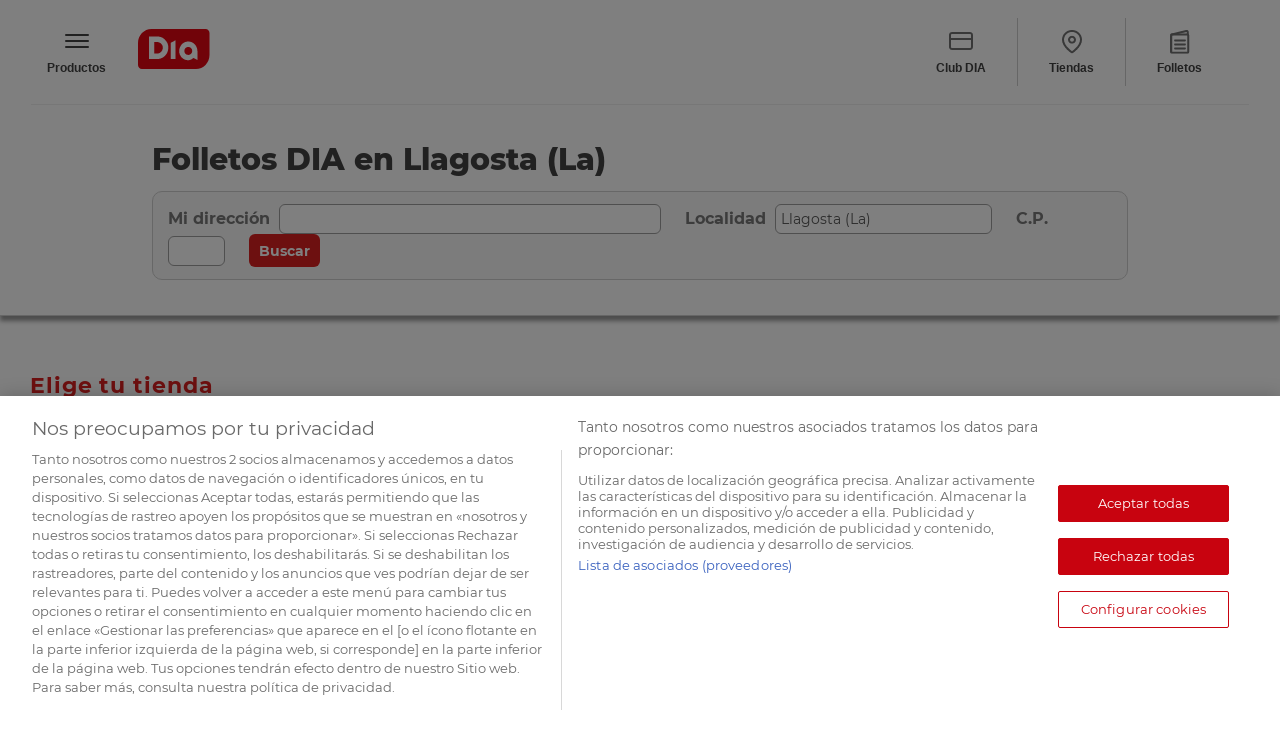

--- FILE ---
content_type: text/html;charset=UTF-8
request_url: https://www.dia.es/tiendas/buscador-folletos/barcelona/llagosta-la
body_size: 5349
content:
<!DOCTYPE html PUBLIC "-//W3C//DTD XHTML 1.0 Transitional//EN" "http://www.w3.org/TR/xhtml1/DTD/xhtml1-transitional.dtd">
<html lang="es" xmlns="http://www.w3.org/1999/xhtml">
<head>
<!-- OneTrust Cookies Consent Notice start for dia.es -->
<script src="https://cdn.cookielaw.org/scripttemplates/otSDKStub.js"  type="text/javascript" charset="UTF-8" data-domain-script="5a716931-44b0-415f-9bf7-3a94d961c123" ></script>
<script type="text/javascript">
function OptanonWrapper() { }
</script>
<!-- OneTrust Cookies Consent Notice end for dia.es -->
<!-- INCLUDE_META_ROBOTS -->
<meta http-equiv="Cache-Control" content="public" />
<meta http-equiv="Content-Type" content="text/html; charset=UTF-8" />
<meta name="robots" content="INDEX, FOLLOW" />
<!-- FIN INCLUDE_META_ROBOTS -->
<!-- INCLUDE_META -->
<meta name="description" content="Encuentra todos los folletos DIA de Llagosta (La) y consulta las ofertas que puedes encontrar en ellos." />
	<meta name="copyright" content="- definir -" />
<meta name="author" content="- definir -" />
<meta http-equiv="content-type" content="text/html; charset=UTF-8" />
<meta name="viewport" content="width=device-width,maximum-scale=1.0" />
<link rel="icon" href="/tiendas/favicon.svg"  as="icon"/>
<!-- FIN INCLUDE_META -->
<link rel="stylesheet" type="text/css" media="screen" href="/tiendas/css/style.css?5.146.0" />
<link rel="stylesheet" type="text/css" media="(max-width: 719px)" href="/tiendas/css/style-responsive.css?5.146.0" />
<link rel="stylesheet" type="text/css" media="(min-width: 1190px)" href="/tiendas/css/style-responsive.css?5.146.0" />
<link rel="stylesheet" type="text/css" href="/tiendas/css/styleIE-Fix.css?5.146.0" />
<link rel="stylesheet" type="text/css" href="/tiendas/css/jQuery-css/jquery-ui.css?5.146.0" />
<script type="text/javascript" src="/tiendas/js/jquery-1.10.2-min.js?5.146.0"></script>
<script type="text/javascript" src="/tiendas/js/jQuery-ui/jquery-ui.js?5.146.0"></script>
<script type="text/javascript" src="/tiendas/js/commons.js?5.146.0"></script>
<script type="text/javascript" src="/tiendas/js/jquery.tinyscrollbar.min.js?5.146.0"></script>
<meta name="viewport" content="width=device-width" />
<script type="text/javascript" src="/tiendas/js/jquery.placeholder.js?5.146.0"></script>
<script type="text/javascript">
	ver_folletos = function(event, idForm) {
		event.preventDefault();
		$("#form_folletos_" + idForm).submit();
	};
	compartirTienda = function(event, idTienda) {
		event.preventDefault();
		abrirPopupAlertShare($("#urlTiendaCompartir-" + idTienda).text().trim());
	};
	abrirPopupAlertShare = function(mensaje) {
		$("#urlToCopy").html(mensaje);
		$("#popup_alert_share").dialog({
			bgiframe : true,
			autoOpen : true,
			width : '550px',
			modal : true,
			buttons : {
				'Ok' : function() {
					$(this).dialog('destroy');
				}
			},
			close : function() {
				$(this).dialog('destroy');
			}
		}).height("auto");
		$("#urlToCopy").focus();
		$("#urlToCopy").select();
	};
	$(document).ready(function(){
		var trigger = document.querySelector('.buscadorWrapper');
		var origOffsetY = trigger.offsetTop + 200;
		function scroll () {
		  if ($(window).scrollTop() >= origOffsetY) {
		    $('#columnasListado').addClass('sticky');
		  } else {
		    $('#columnasListado').removeClass('sticky');
		  }  
		}
		document.onscroll = scroll;
	});
</script><title>
	Folletos DIA en Llagosta (La)</title>
<link rel="stylesheet" type="text/css" media="screen" href="/tiendas/css/template-seoTiendas.css?5.146.0" />
<link rel="stylesheet" type="text/css" media="(max-width: 719px)" href="/tiendas/css/template-seoTiendas-responsive.css?5.146.0" />

<script>(window.BOOMR_mq=window.BOOMR_mq||[]).push(["addVar",{"rua.upush":"false","rua.cpush":"true","rua.upre":"false","rua.cpre":"false","rua.uprl":"false","rua.cprl":"false","rua.cprf":"false","rua.trans":"SJ-8c9ebbb3-c7c9-4da7-9102-d4014400566f","rua.cook":"false","rua.ims":"false","rua.ufprl":"false","rua.cfprl":"true","rua.isuxp":"false","rua.texp":"norulematch","rua.ceh":"false","rua.ueh":"false","rua.ieh.st":"0"}]);</script>
                              <script>!function(a){var e="https://s.go-mpulse.net/boomerang/",t="addEventListener";if(""=="True")a.BOOMR_config=a.BOOMR_config||{},a.BOOMR_config.PageParams=a.BOOMR_config.PageParams||{},a.BOOMR_config.PageParams.pci=!0,e="https://s2.go-mpulse.net/boomerang/";if(window.BOOMR_API_key="KBNBM-CLU64-6QM35-AYNSF-TJWYH",function(){function n(e){a.BOOMR_onload=e&&e.timeStamp||(new Date).getTime()}if(!a.BOOMR||!a.BOOMR.version&&!a.BOOMR.snippetExecuted){a.BOOMR=a.BOOMR||{},a.BOOMR.snippetExecuted=!0;var i,_,o,r=document.createElement("iframe");if(a[t])a[t]("load",n,!1);else if(a.attachEvent)a.attachEvent("onload",n);r.src="javascript:void(0)",r.title="",r.role="presentation",(r.frameElement||r).style.cssText="width:0;height:0;border:0;display:none;",o=document.getElementsByTagName("script")[0],o.parentNode.insertBefore(r,o);try{_=r.contentWindow.document}catch(O){i=document.domain,r.src="javascript:var d=document.open();d.domain='"+i+"';void(0);",_=r.contentWindow.document}_.open()._l=function(){var a=this.createElement("script");if(i)this.domain=i;a.id="boomr-if-as",a.src=e+"KBNBM-CLU64-6QM35-AYNSF-TJWYH",BOOMR_lstart=(new Date).getTime(),this.body.appendChild(a)},_.write("<bo"+'dy onload="document._l();">'),_.close()}}(),"".length>0)if(a&&"performance"in a&&a.performance&&"function"==typeof a.performance.setResourceTimingBufferSize)a.performance.setResourceTimingBufferSize();!function(){if(BOOMR=a.BOOMR||{},BOOMR.plugins=BOOMR.plugins||{},!BOOMR.plugins.AK){var e="true"=="true"?1:0,t="",n="ck7yr2qx3thim2lqth4q-f-63e49107b-clientnsv4-s.akamaihd.net",i="false"=="true"?2:1,_={"ak.v":"39","ak.cp":"1336848","ak.ai":parseInt("804692",10),"ak.ol":"0","ak.cr":9,"ak.ipv":4,"ak.proto":"h2","ak.rid":"e0eabf2","ak.r":41406,"ak.a2":e,"ak.m":"dscr","ak.n":"ff","ak.bpcip":"18.191.136.0","ak.cport":42482,"ak.gh":"23.216.9.137","ak.quicv":"","ak.tlsv":"tls1.3","ak.0rtt":"","ak.0rtt.ed":"","ak.csrc":"-","ak.acc":"","ak.t":"1768987129","ak.ak":"hOBiQwZUYzCg5VSAfCLimQ==tEguYa8Jp3nXSGh5ocHgw2YFe8YOJsYGQJSlR07+NLi9ehwko8/SH5G64Fe5NX4trXSeo7yObS7CaLRnV8OgVAJVEj171n8xVnrQR+XSKQ3Na1VTcQVS0/Ycjb5K/HaLPWp4PRMrJ/c9izgwR3oph8er7S3o3f64CcEFbcuwkNCSd63K7IZ+RkZG1Mly2rQp71PwW1Rg+heMi9yvcdGItory56g23yvWh5hJ/lYpxj6nwu3bLT+Uex0QHPEETqSwgShKdDNS1xqGeFtaa9m2Cdl/+AI6G+cO33cmtTSz1HqtiqvXwNtClAXD6zvGZ1x6L3iOLaNZ6XAGbMCLWwLFdb9tnl3nCF0lGtilgf3V3RK56IDpNkH2LK7cP5oLyPATgYRstc0Fj9+9UZApsU9dzDy/OcW45vDVqiDdYx3J8rI=","ak.pv":"106","ak.dpoabenc":"","ak.tf":i};if(""!==t)_["ak.ruds"]=t;var o={i:!1,av:function(e){var t="http.initiator";if(e&&(!e[t]||"spa_hard"===e[t]))_["ak.feo"]=void 0!==a.aFeoApplied?1:0,BOOMR.addVar(_)},rv:function(){var a=["ak.bpcip","ak.cport","ak.cr","ak.csrc","ak.gh","ak.ipv","ak.m","ak.n","ak.ol","ak.proto","ak.quicv","ak.tlsv","ak.0rtt","ak.0rtt.ed","ak.r","ak.acc","ak.t","ak.tf"];BOOMR.removeVar(a)}};BOOMR.plugins.AK={akVars:_,akDNSPreFetchDomain:n,init:function(){if(!o.i){var a=BOOMR.subscribe;a("before_beacon",o.av,null,null),a("onbeacon",o.rv,null,null),o.i=!0}return this},is_complete:function(){return!0}}}}()}(window);</script></head>
<body>
	<!-- Google Tag Manager -->
<noscript><iframe src="//www.googletagmanager.com/ns.html?id=GTM-N9J2VZR"
height="0" width="0" style="display:none;visibility:hidden"></iframe></noscript>
<script>(function(w,d,s,l,i){w[l]=w[l]||[];w[l].push({'gtm.start':
new Date().getTime(),event:'gtm.js'});var f=d.getElementsByTagName(s)[0],
j=d.createElement(s),dl=l!='dataLayer'?'&l='+l:'';j.async=true;j.src=
'//www.googletagmanager.com/gtm.js?id='+i+dl;f.parentNode.insertBefore(j,f);
})(window,document,'script','dataLayer','GTM-N9J2VZR');</script>
<!-- End Google Tag Manager --><div id="pagina">
		<!-- CABECERA -->
		<div class="headerFullWide" id="header__box">
      <div class="main_menu_wrapper">
        <ul class="header_col_box_option">
          <li class="header_col_option">
            <a href="https://www.dia.es/charcuteria-y-quesos/jamon-cocido-lacon-fiambres-y-mortadela/c/L2001" class="header_col_text d-flex align-items-center my-2 my-lg-0 me-lg-auto text-white text-decoration-none">
              <span class="img img_menu header_col_icon"></span>
              <span class="option__product">Productos</span>
            </a>
          </li>
        </ul>
        <ul class="header_col_box_option right">
          <li class="header_col_option">
            <a href="https://www.dia.es" class="header_col_text d-flex align-items-center my-2 my-lg-0 me-lg-auto text-white text-decoration-none">
              <span class="img img_dia_icon header_col_icon"></span>
            </a>
          </li>
          <div class="links">
            <li class="header_col_option">
              <a href="https://www.dia.es/l/clubdia" class="header_col_text">
                <span class="img img_club header_col_icon"></span>
                Club DIA
              </a>
            </li>
            <li class="header_col_option">
              <a href="https://www.dia.es/tiendas/buscador-tiendas-folletos" class="header_col_text">
                <span class="img img_map header_col_icon"></span>
                Tiendas
              </a>
            </li>
            <li class="header_col_option">
              <a href="https://www.dia.es/folleto" class="header_col_text">
                <span class="img img_folleto header_col_icon"></span>
                Folletos
              </a>
            </li>
          </div>
        </ul>
      </div>
      <div class="main_menu_wrapper mobile">
        <ul class="header_col_box_option">
          <li class="header_col_option">
            <a href="https://www.dia.es/compra-online/charcuteria-y-quesos/jamon-cocido-lacon-fiambres-y-mortadela/c/L2001"
              class="header_col_text d-flex align-items-center my-2 my-lg-0 me-lg-auto text-white text-decoration-none">
              <span class="img img_menu header_col_icon"></span>
            </a>
          </li>
          <div class="logo__dia">
            <li class="header_col_option">
              <a href="https://www.dia.es"
                class="header_col_text d-flex align-items-center my-2 my-lg-0 me-lg-auto text-white text-decoration-none">
                <span class="img img_dia_icon header_col_icon"></span>
              </a>
            </li>
          </div>
        </ul>
        <ul class="header_col_box_option right">
          <li class="header_col_option">
            <a href="https://www.dia.es/l/clubdia" class="header_col_text">
              <span class="img img_club header_col_icon"></span>
              <span class="title__option">Club DIA</span>
              <span class="divider__option"></span>
            </a>
          </li>
          <li class="header_col_option">
            <a href="https://www.dia.es/tiendas/buscador-tiendas-folletos" class="header_col_text">
              <span class="img img_map header_col_icon"></span>
              <span class="title__option">Tiendas</span>
              <span class="divider__option"></span>
            </a>
          </li>
          <li class="header_col_option">
            <a href="https://www.dia.es/folleto" class="header_col_text">
              <span class="img img_folleto header_col_icon"></span>
              <span class="title__option">Folletos</span>
            </a>
          </li>
        </ul>
      </div>
    </div>
<!-- IMAGEN TOP -->
		<!-- AYUDA -->
		<!-- VENTANA PRINCIPAL  -->
		<div id="principal">
			<div class="titulo-zona">
				<!-- INCLUDE_TITULO -->
				<h1 id="titulo" class="vagbold">
					Folletos DIA en Llagosta (La)</h1>
				<!-- FIN_INCLUDE_TITULO -->
				<!-- PLUGINS SOCIAL MEDIA -->
				<form id="form_buscador" method="post"
					action="/tiendas/buscador-de-folletos">
					<div class="buscadorWrapper">
						<!-- direccion -->
						<span>Mi direcci&oacute;n</span>
						<input class="text first" type="text" id="direccion" name="direccion" value="" />
						<!-- localidad -->
						<span>Localidad</span>
						<input class="text" type="text" id="localidad" name="localidad" value="Llagosta (La)" />
						<!-- cp -->
						<span>C.P.</span>
						<input class="text last" type="text" id="codigoPostal" name="codigoPostal" value="" />
						<!-- enviar -->
						<div class="btnGenerico">
							<input type="submit" name="buscar" value="Buscar" />
						</div>
						<div class="clear"></div>
					</div>
				</form>
				<div class="miclear"></div>
			</div>
		</div>
		<!-- listado tiendas -->
		<div class="wrapperListado">
			<div class="wrapper960">
				<div id="zonaTituloSelectorListado">
					<h2>
						Elige tu tienda</h2>
				</div>
				<div id="selectorNegocioTienda"></div>
				<div id="columnasListado">
					<div id="labelColumnaTienda">
						Tienda</div>
					<div id="labelColumnaServicios">
						Servicios</div>
					<div id="labelColumnaFolletos">
						Folleto en vigor</div>
				</div>
				<div id="listadoTiendas">
					<div class="row">
									<div class="iconoTienda">
										<img src="/tiendas/img/ico-tienda-grande.png"></img>
									</div>
									<div class="direccionTienda"
										title="AV ONCE DE SEPTIEMBRE, 40">
										<b>AV ONCE DE SEPTIEMBRE, 40</b>Llagosta (La) 08120</div>
									<div class="servicios">
										<img src="/tiendas/download-resources/logo/0" title="" border="0" />
										</div>
									<div class="folletoTienda">
										<a href="/tiendas/buscador-folletos/barcelona/llagosta-la/08120/31124">
												<img src="/tiendas/img/ico-folleto.png" />
											</a>
											<div id="periodoValidezFolleto">
												<span>V&aacute;lido del 21 al 27 de enero de 2026</span>
											</div>
										</div>
									<div class="botonesCompartir">
										<a href="/tiendas/buscador-folletos/barcelona/llagosta-la/08120/31124">
											<span class="icoMas"></span>
										</a>
										<a href="#" onclick="javascript:compartirTienda(event, 1002206);">
											<span class="icoShare"></span>
										</a>
										<div id="urlTiendaCompartir-1002206" style="display: none;">
											<a href="/tiendas/buscador-folletos/barcelona/llagosta-la/08120/31124">
												<span>https://www.dia.es/tiendas/buscador-folletos/barcelona/llagosta-la/08120/31124</span>
											</a>
										</div>
									</div>
								</div>
							</div>
			</div>
		</div>
	</div>
	<!-- Popups de aviso -->
	<div id="popup_alert_share" title='Compartir'
		style="display: none;">
		<!-- Mensaje -->
		<div id="textCopy">Copia este enlace de acceso directo a la tienda/folleto y comp&aacute;rtelo con tus familiares y amigos.</div>
		<div><textarea id="urlToCopy" rows="1" cols="1" readonly="readonly" class="textareaCopy"></textarea></div>
		<div class="miclear"></div>
	</div>
	<!-- /FIN CONTENEDOR -->
	<!-- PIE -->
	<div class="zona4pie">
		<div class="clear"></div>
		<div id="footer"><div class="footer-margin wrapper960">
	<div id="pie_zona_1"></div>
	<div id="pie_zona_2"></div>
</div>
<div class="clear"></div>
<div class="zona3gris wrapper960">
	<div id="pie_zona_3"></div>
</div>
<div class="clear"></div>
<div class="zona4oscuro">
	<div id="pie_zona_4" class="wrapper960"><div class="footer__title">
    DIA supermercado online
</div>

<div class="footer__row">
    <div class="footer__col" >
        <span class="img img_truck footer_col_icon"></span>
        <div class="footer__col_content">
            <div class="footer_col_title">Pide hoy, recibe hoy.</div>
            <div class="footer_col_text">Entrega rápida y en la franja horaria que mejor te venga.</div>
        </div>
    </div>
    <div class="footer__col" >
        <span class="img img_euro footer_col_icon"></span>
        <div class="footer__col_content">
            <div class="footer_col_title">Envío desde 4,99€</div>
            <div class="footer_col_text">Envío estándar por 4,99€. Gratis con +100€. Envío express por 4,99€.</div>
        </div>
    </div>
    <a class="footer__col footer__col--big" href="https://www.dia.es/tiendas/buscador-tiendas-folletos" >
        <span class="img img_map-pin footer_col_icon"></span>
        <div class="footer__col_content">
            <div class="footer_col_title">Encuentra tu tienda</div>
            <div class="footer_col_text">Localiza tu tienda</div>
        </div>
    </a>
</div>

<div class="footer__row">
    <a class="footer__col footer__col--big" href="https://www.dia.es/folleto" >
        <span class="img img_folleto footer_col_icon"></span>
        <div class="footer__col_content">
            <div class="footer_col_title">Folletos</div>
            <div class="footer_col_text">Descubre las mejores ofertas.</div>
        </div>
    </a>
    <a class="footer__col" href="https://www.dia.es/l/tarjeta-club-dia" >
        <span class="img img_credit-card footer_col_icon"></span>
        <div class="footer__col_content">
            <div class="footer_col_title">Tarjeta Club Dia</div>
            <div class="footer_col_text">Solicita tu tarjeta y disfruta las ventajas del club.</div>
        </div>
    </a>
    <a class="footer__col glovo" href="https://www.dia.es/l/facturas_UbertEats_Glovo" >
        <span class="img img_glovo footer_col_icon"></span>
        <div class="footer__col_content">
            <div class="footer_col_title">Glovo y Ubert Eats</div>
            <div class="footer_col_text">Solicita tu factura de Glovo o Ubert Eats</div>
        </div>
    </a>
</div>

<div class="footer__links">
    <div class="footer__links_content">
        <a href="https://blog.dia.es/" >EL BLOG DE DIA</a>
        <img src="https://www.dia.es/tiendas/img/footer/icons/ellipse.svg" class="img_ellipse">
        <a href="https://www.dia.es/l/comer-mejor-cada-dia" >RECETAS</a>
        <img src="https://www.dia.es/tiendas/img/footer/icons/ellipse.svg" class="img_ellipse">
        <a href="https://empleo.dia.es" >EMPLEO</a>
        <img src="https://www.dia.es/tiendas/img/footer/icons/ellipse.svg" class="img_ellipse">
        <a href="https://www.dia.es/contacto-proveedores" >COLABORA CON DIA</a>
        <img src="https://www.dia.es/tiendas/img/footer/icons/ellipse.svg" class="img_ellipse">
        <a href="http://franquicia.dia.es/" >ABRE TU TIENDA</a>
        <img src="https://www.dia.es/tiendas/img/footer/icons/ellipse.svg" class="img_ellipse">
        <a href="https://diacorporate.com/" >DIA CORPORATE</a>
    </div>
</div>

<div class="footer__row2" id="footer__row2">
    <div class="footer__rrss">
        <a href="https://www.facebook.com/DIAEspana" title=" Síguenos en Facebook" >
            <span class="img img_fb"></span>
        </a>
        <a href="https://www.tiktok.com/@dia_espana?" title=" Síguenos en TikTok" >
            <span class="img img_tt"></span>
        </a>
        <a href="http://instagram.com/dia_esp" title=" Síguenos en Instagram" >
            <span class="img img_in"></span>
        </a>
        <a href="https://twitter.com/DIA_Esp" title=" Síguenos en Twitter" >
            <span class="img img_tw"></span>
        </a>
        <a href="https://www.youtube.com/user/DIAespana" title=" Síguenos en Youtube" >
            <span class="img img_yt"></span>
        </a>
    </div>
    <div class="footer__button_box">
        <a class="footer__button" href="https://www.dia.es/tiendas/contacto" >
            <span class="img img_phone"></span>
            <div>Atención al cliente</div>
        </a>
    </div>
</div>

<div class="footer__credits">
    <div class="footer__credits_content">
        <div>© 2022-2023</div>
    </div>
</div></div>
	<div class="clear"></div>
</div></div>
	</div>
<script type="text/javascript"  src="/0Z2PSi/Cmf4m/dNi7n/vA/8L9OSNmSSrJS6XSOQ9/alwUQkx-/J2ow/TC0xVRwB"></script></body>
</html>

--- FILE ---
content_type: text/css;charset=UTF-8
request_url: https://www.dia.es/tiendas/css/template-seoTiendas.css?5.146.0
body_size: 978
content:
/* BUSCADOR DE TIENDAS
################################# */
.buscadorWrapper {
	background: #FAFAFA;
	border: 1px solid #D0D0D0;
	padding: 12px 15px;
	margin: 0 0 25px;
}
.buscadorWrapper span {
	font-family: 'Montserrat'!important;
	font-weight: bold!important;
	color: #787878;
	margin-right: 5px;
}
.buscadorWrapper .btnGenerico a {
	font-family: 'Montserrat'!important;
	font-weight: bold!important;
}
.buscadorWrapper input {
	margin-right: 20px;
}
.buscadorWrapper input.text.first {
	width: 390px;
}
.buscadorWrapper input.text.last {
	width: 45px;
	text-align: center;
}
.buscadorWrapper input[type="submit"] {
	padding: 8px 10px 7px;
	min-height: 15px;
	font-family: 'Montserrat'!important;
	font-weight: bold!important;
	background: url('../img/i.png') no-repeat 0 0 scroll #db2120;
	color: white !important;
	display: inline-block;
	font-size: 14px;
	border: none;
	-webkit-border-radius: 6px;
	-moz-border-radius: 6px;
	border-radius: 6px;
}

@media screen and (-webkit-min-device-pixel-ratio:0) {

	.buscadorWrapper input.text.first {
		width: 370px;
	}	
}
@-moz-document url-prefix() { 
   .buscadorWrapper input.text.first {
		width: 370px;
	}	
}

.wrapperListado {
	width: 100%;
	position: relative;
	padding: 70px 0 25px;
}

.wrapperListado:before {
	content: '';
	display: block;
	position: absolute;
	top: 0px;
	left: 0px;
	width: 100%;
	height: 10px;
	-webkit-box-shadow: 0 2px 4px 0px rgba(0, 0, 0, 0.4);
	box-shadow: 0 5px 4px 0px rgba(0, 0, 0, 0.4);
	border-bottom: 1px solid #CECECE;
}
#zonaTituloSelectorListado h2 {
	font-family: 'Montserrat'!important;
	font-weight: bold!important;
	color: #DB2120;
	font-size: 22px;
	margin-bottom: 20px;
	letter-spacing: 0.9px;
}

div#columnasListado,
.wrapperListado .row {
	border-bottom: 2px dotted #c6c6c6;
	padding: 20px 1%;
	color: #575757;
}

.wrapperListado .row .direccionTienda b {
	display: block;
	max-width: 100%;
	overflow: hidden;
	white-space: nowrap;
	text-overflow: ellipsis;
}

div#columnasListado {
	border-top: 2px dotted #c6c6c6;
}

div#columnasListado.sticky {
	position: fixed;
	top: 0;
	width: 100%;
	max-width: 960px;
	padding: 20px 0 20px 1%;
	background: white;
}

div#columnasListado > div {
	font-family: 'Montserrat'!important;
	font-weight: bold!important;
	font-size: 16px;
	color: #a7a7a7;
	display: inline-block;
}

div#columnasListado > div#labelColumnaTienda {
	width: 38%;
}
div#columnasListado > div#labelColumnaServicios {
	width: 25%;
}
div#columnasListado > div#labelColumnaFolletos {
	width: 20%;
}

.wrapperListado .row > div {
	width: 23%;
	margin-right: 2%;
	display: inline-block;
}

.wrapperListado .row>div.iconoTienda {
	max-width: 29px;
	margin-right: 1.5%;
}

.wrapperListado .row > div.direccionTienda {
	cursor: help;
	width: 32%;
}

.wrapperListado .row > div.servicios img {
	max-width: 25px;
	margin-right: 5px;
}

.wrapperListado .row > div.folletoTienda a {
	display: block;
	float: left;
	margin: 0 10px 0 0;
}

.wrapperListado .row > div.folletoTienda div#periodoValidezFolleto {
	color: #959595;
	font-size: 12px;
	display: block;
	padding: 8px 0 0;
}

.wrapperListado .row > div.botonesCompartir {
	margin: 10px 0;
	float: right;
	max-width: 10%;
}
.wrapperListado .row > div.botonesCompartir .detalleTienda {
	margin-left: 10px;
}
.wrapperListado .row > div.botonesCompartir .icoShare,
.wrapperListado .row > div.botonesCompartir .icoMas {
	float: right;
	display: block;
	height: 19px;
	width: 18px;
	background: url('../img/ico_share.png') no-repeat 0 0 scroll transparent;
}
.wrapperListado .row > div.botonesCompartir .icoShare:hover {
	background: url('../img/ico_share_hover.png') no-repeat 0 0 scroll transparent;
}
.wrapperListado .row > div.botonesCompartir .icoMas {
	width: 19px;
	margin-left: 15px;
	background: url('../img/ico-mas.png') no-repeat 0 0 scroll transparent;
}
.wrapperListado .row > div.botonesCompartir .icoMas:hover {
	background: url('../img/ico-mas-hover.png') no-repeat 0 0 scroll transparent;
}

--- FILE ---
content_type: text/css;charset=UTF-8
request_url: https://www.dia.es/tiendas/css/template-seoTiendas-responsive.css?5.146.0
body_size: 201
content:
.buscadorWrapper span {
	display: block;
	margin-bottom: 5px;
}

.buscadorWrapper input {
	display: block;
	margin-bottom: 15px;
	width: 96% !important;
	padding: 5px 2%;
}

.buscadorWrapper input[type="submit"] {
	width: 100% !important;
	margin: 10px 0;
}

.buscadorWrapper input.text.last {
	text-align: left;
}

#pagina:after {
	height: 0px !important;
}

div#columnasListado,div#columnasListado.sticky {
	display: none;
}

.wrapper960 {
	width: 96% !important;
	padding: 0 2% 2% !important;
}

div#columnasListado>div#labelColumnaServicios,div#columnasListado>div#labelColumnaFolletos,.wrapperListado .row>div.servicios,.wrapperListado .row>div.folletoTienda
	{
	display: none;
}

.wrapperListado .row>div.direccionTienda {
	width: 80%;
	margin: 0;
}
.wrapperListado .row > div.botonesCompartir {
	max-width: none;
	width: auto;
}
@media screen and (max-width: 540px) {
	.wrapperListado .row>div.direccionTienda {
		width: 60%;
	}
}

--- FILE ---
content_type: application/javascript;charset=UTF-8
request_url: https://www.dia.es/tiendas/js/jquery.placeholder.js?5.146.0
body_size: 430
content:
(function($){
  $.fn.placeholder = function(){
    // Ingnoramos si el navegador soporta nativamente esta funcionalidad
    if ($.fn.placeholder.supported()){
      return $(this);
    }else{

      // En el evento submit del formulario reseteamos los values de los inputs
      // cuyo value es igual al placeholder
      $(this).parent('form').submit(function(e){
        $('input[placeholder].placeholder', this).val('');
      });

      // activamos el placeholder
      $(this).each(function(){
        $.fn.placeholder.on(this);
      });

      return $(this)
        // Evento on focus
        .focus(function(){
          // Desactivamos el placeholder si vamos a introducir nuevo texto
          if ($(this).hasClass('placeholder')){
            $.fn.placeholder.off(this);
          }
        })
        // Evento on blur
        .blur(function(){
          // Activamos el placeholder si no tiene contenido
          if ($(this).val() == ''){
            $.fn.placeholder.on(this);
          }
        });
    }
  };

  // Función que detecta si el navegdor soporta el placeholder nativamente
  // Extraida de: http://diveintohtml5.org/detect.html#input-placeholder
  $.fn.placeholder.supported = function(){
    var input = document.createElement('input');
    return !!('placeholder' in input);
  };

  // Añade el contenido del placeholder en el value del input
  $.fn.placeholder.on = function(el){
    var $el = $(el);
    $el.val($el.attr('placeholder')).addClass('placeholder');
  };
  // Borra el contenido del value
  $.fn.placeholder.off = function(el){
    $(el).val('').removeClass('placeholder');
  };
})(jQuery);

--- FILE ---
content_type: image/svg+xml;charset=UTF-8
request_url: https://www.dia.es/tiendas/img/footer/icons/euro.svg
body_size: 1368
content:
<svg width="24" height="24" viewBox="0 0 24 24" fill="none" xmlns="http://www.w3.org/2000/svg">
<path fill-rule="evenodd" clip-rule="evenodd" d="M12.4 3.59995C7.53994 3.59995 3.60004 7.53985 3.60004 12.4C3.60004 17.2601 7.53994 21.2 12.4 21.2C17.2601 21.2 21.2 17.2601 21.2 12.4C21.2 7.53985 17.2601 3.59995 12.4 3.59995ZM1.20004 12.4C1.20004 6.21436 6.21445 1.19995 12.4 1.19995C18.5856 1.19995 23.6 6.21436 23.6 12.4C23.6 18.5855 18.5856 23.6 12.4 23.6C6.21445 23.6 1.20004 18.5855 1.20004 12.4Z" fill="#707070"/>
<path d="M12.9172 16.29C13.9814 16.29 14.8778 15.875 15.6064 15.045L16.8 16.245C16.3398 16.815 15.7646 17.25 15.0743 17.55C14.3936 17.85 13.641 18 12.8165 18C11.9824 18 11.2059 17.84 10.4868 17.52C9.77736 17.2 9.17337 16.75 8.67483 16.17C8.18589 15.59 7.84075 14.92 7.63941 14.16H6V13.11H7.45246C7.44288 13 7.43808 12.83 7.43808 12.6C7.43808 12.37 7.44288 12.2 7.45246 12.09H6V11.04H7.63941C7.84075 10.28 8.18589 9.60995 8.67483 9.02995C9.17337 8.44995 9.77736 7.99995 10.4868 7.67995C11.2059 7.35995 11.9824 7.19995 12.8165 7.19995C13.641 7.19995 14.3936 7.34995 15.0743 7.64995C15.7646 7.94995 16.3398 8.38495 16.8 8.95495L15.6064 10.14C14.8778 9.31995 13.9814 8.90995 12.9172 8.90995C12.1502 8.90995 11.4743 9.09995 10.8895 9.47995C10.3142 9.85995 9.88762 10.38 9.60959 11.04H13.7369V12.09H9.33635C9.31718 12.31 9.30759 12.48 9.30759 12.6C9.30759 12.72 9.31718 12.89 9.33635 13.11H13.7369V14.16H9.60959C9.88762 14.82 10.3142 15.34 10.8895 15.72C11.4743 16.1 12.1502 16.29 12.9172 16.29Z" fill="#707070"/>
</svg>


--- FILE ---
content_type: image/svg+xml;charset=UTF-8
request_url: https://www.dia.es/tiendas/img/footer/icons/tik_tok.svg
body_size: 968
content:
<svg width="20" height="20" viewBox="0 0 20 20" fill="none" xmlns="http://www.w3.org/2000/svg">
<path d="M18.5497 8.09167C18.3859 8.09996 18.2218 8.09996 18.058 8.09167C17.1725 8.09059 16.301 7.87005 15.5215 7.44978C14.7421 7.02951 14.0789 6.4226 13.5914 5.68333V13.9C13.5963 15.1019 13.2446 16.2782 12.5808 17.2801C11.9171 18.2821 10.971 19.0646 9.86236 19.5287C8.75372 19.9929 7.53232 20.1177 6.3527 19.8875C5.17309 19.6572 4.08827 19.0823 3.2355 18.2354C2.38274 17.3884 1.80035 16.3076 1.56204 15.1296C1.32372 13.9516 1.44018 12.7293 1.89668 11.6175C2.35318 10.5057 3.12921 9.55432 4.12658 8.88368C5.12394 8.21304 6.29782 7.85331 7.49969 7.85H7.87469V10.8333C7.74985 10.8244 7.62453 10.8244 7.49969 10.8333C6.67752 10.8333 5.88902 11.1599 5.30766 11.7413C4.7263 12.3227 4.39969 13.1112 4.39969 13.9333C4.39969 14.7555 4.7263 15.544 5.30766 16.1254C5.88902 16.7067 6.67752 17.0333 7.49969 17.0333C8.33193 17.0469 9.13622 16.7332 9.7394 16.1596C10.3426 15.586 10.6964 14.7985 10.7247 13.9667L10.7747 0H13.6414C13.771 1.24305 14.3338 2.40087 15.2311 3.27079C16.1285 4.14071 17.3032 4.66729 18.5497 4.75833V8.09167Z" fill="#707070"/>
</svg>


--- FILE ---
content_type: image/svg+xml;charset=UTF-8
request_url: https://www.dia.es/tiendas/img/footer/icons/vector.svg
body_size: 1120
content:
<svg width="24" height="19" viewBox="0 0 24 19" fill="none" xmlns="http://www.w3.org/2000/svg">
<path fill-rule="evenodd" clip-rule="evenodd" d="M23.59 6.66L22.41 3.66C22.2618 3.28787 22.0053 2.96881 21.6736 2.74416C21.342 2.51951 20.9506 2.39961 20.55 2.4H16.94V2C16.94 1.46957 16.7293 0.960859 16.3542 0.585786C15.9791 0.210714 15.4704 0 14.94 0L2 0C1.46957 0 0.960859 0.210714 0.585786 0.585786C0.210714 0.960859 0 1.46957 0 2L0 13.76C0 14.2904 0.210714 14.7991 0.585786 15.1742C0.960859 15.5493 1.46957 15.76 2 15.76H3.21C3.16312 15.933 3.13628 16.1109 3.13 16.29C3.13 16.8204 3.34071 17.3291 3.71579 17.7042C4.09086 18.0793 4.59957 18.29 5.13 18.29C5.66043 18.29 6.16914 18.0793 6.54421 17.7042C6.91929 17.3291 7.13 16.8204 7.13 16.29C7.12708 16.1112 7.10359 15.9334 7.06 15.76H15.11C15.0576 15.9352 15.0307 16.1171 15.03 16.3C15.03 16.8304 15.2407 17.3391 15.6158 17.7142C15.9909 18.0893 16.4996 18.3 17.03 18.3C17.5604 18.3 18.0691 18.0893 18.4442 17.7142C18.8193 17.3391 19.03 16.8304 19.03 16.3C19.0237 16.1209 18.9969 15.943 18.95 15.77H21.73C22.2604 15.77 22.7691 15.5593 23.1442 15.1842C23.5193 14.8091 23.73 14.3004 23.73 13.77V7.4C23.7281 7.14693 23.6807 6.89627 23.59 6.66ZM14.94 13.76H2V2H14.94V13.76ZM21.73 13.76H17V4.42H20.52L21.7 7.42L21.73 13.76Z" fill="#707070"/>
</svg>
